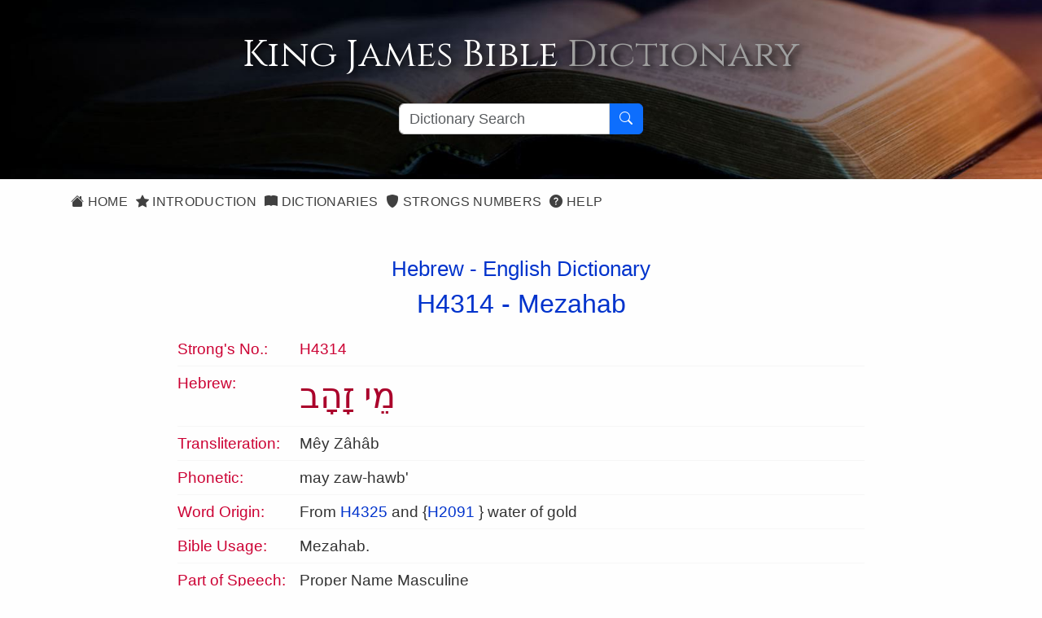

--- FILE ---
content_type: text/html; charset=utf-8
request_url: https://kingjamesbibledictionary.com/StrongsNo/H4314/Mezahab
body_size: 3733
content:

<!DOCTYPE html>
<html lang="en-us">
<head prefix="og: http://ogp.me/ns#">
    <title>King James Bible Dictionary - Strongs Number - H4314</title>
    <meta charset="utf-8">
    <meta name='viewport' content="initial-scale=1.0,width=device-width">
    <meta name="description" content="{Me-Zahab} an Edomite">
    <meta name="keywords" content="H4314, Strongs Number, King James Bible Dictionary">
    <meta property="og:title" content="King James Bible Dictionary - Strongs Number - H4314">
    <meta property="og:description" content="{Me-Zahab} an Edomite">
    <meta property="og:type" content="website">
    <meta property="og:url" content="https://kingjamesbibledictionary.com/StrongsNo/H4314/Mezahab">
    <meta property="og:image" content="http://kingjamesbibledictionary.com/Content/images/KjvdOg.jpg">
    <meta property="og:site_name" content="King James Bible Dictionary">
    <meta property="fb:app_id" content="220336124652310">
    <link rel="canonical" href="https://kingjamesbibledictionary.com/StrongsNo/H4314/Mezahab">
    <link rel="shortcut icon" href="/favicon.ico?v=202411041815" type="image/x-icon">
    <link rel="icon" href="/favicon.ico?v=202411041815" type="image/x-icon">
    <link rel="preconnect" href="https://fonts.googleapis.com" crossorigin>
    <link rel="preconnect" href="https://fonts.gstatic.com" crossorigin>
    <link rel="preconnect" href="https://cdn.jsdelivr.net" crossorigin>
    <link rel="preconnect" href="https://code.jquery.com" crossorigin>
    <link rel="preconnect" href="https://cdn.rawgit.com" crossorigin>
    <link rel="preconnect" href="https://openlayers.org" crossorigin>
    <link rel="stylesheet" href="/Content/KJBDv4.min.css?v=202411041815">
    
</head>
<body itemscope itemtype="http://schema.org/WebPage">
    <div id="spinner">
        <img src="/Content/images/kjvdictani.gif" />
        <p>Loading...</p>
    </div>
    <div itemprop="breadcrumb" class="breadcrumbtrail"><a href="https://kingjamesbibledictionary.com/">King James Bible Dictionary</a> > <a href="https://kingjamesbibledictionary.com//StrongsNumbers">Strongs Numbers</a> > H4314</div>
    <header>
        <div class="container site-head-backcolor">
    <div class="row mt-3 mb-4">
        <div class="col-md-12 pageheader">
            <h1 title="King James Bible Dictionary">
                King James Bible <span>Dictionary</span>
            </h1>
        </div>
    </div>
    <div class="col-md-12">
        <div class="searchcontainer">
            <div class="input-group">
                <input id="word" type="text" class="form-control" maxlength="50" placeholder="Dictionary Search" name="word" value="" aria-label="Search textbox">
                <button id="searchbutton" type="button" class="btn btn-primary" aria-label="Search Button">
                    <i class="bi bi-search"></i>
                </button>
            </div>
        </div>
    </div>
</div>
    </header>
    <main>
        <div class="container site-head-backcolor">
    <div class="row mb-4">
        <div class="col-md-12">
            <div class="navmenu">
                <ul class="nav">
                    <li class="nav-item">
                        <a href="/" class="aniload"><i class="bi bi-house-fill" aria-hidden="true"></i>&nbsp;Home</a>
                    </li>
                    <li class="nav-item">
                        <a href="/Introduction" class="aniload"><i class="bi bi-star-fill" aria-hidden="true"></i>&nbsp;Introduction</a>
                    </li>
                    <li class="nav-item">
                        <a href="/Dictionaries" class="aniload"><i class="bi bi-book-fill" aria-hidden="true"></i>&nbsp;Dictionaries</a>
                    </li>
                    <li class="nav-item">
                        <a href="/StrongsNumbers" class="aniload"><i class="bi bi-shield-fill" aria-hidden="true"></i>&nbsp;Strongs Numbers</a>
                    </li>
                    <li class="nav-item hidden-xs hidden-sm">
                        <a href="/Help" class="aniload"><i class="bi bi-question-circle-fill" aria-hidden="true"></i>&nbsp;Help</a>
                    </li>
                </ul>
            </div>
        </div>
    </div>
</div>


        <div class="container maincontent headermargin">
<div class="container">
    <div class="row">
        <div class="col-md-12">
            <div class="tblcontainer">
                <div class="subhead">
                    <h3>Hebrew - English Dictionary</h3>
                        <h2>H4314 - <span class="aniload"><a href="/Dictionary/Mezahab" word="Mezahab">Mezahab</a></span></h2>
                </div>
                <div>
                    <table class="stgtable">
                        <tr><td class="stgfcol">Strong's No.:</td><td class="stgno">H4314</td></tr>
                        <tr><td colspan="2"><hr></td></tr>
                        <tr><td class="stgfcol">Hebrew:</td><td class="Hebrew">מֵי זָהָב</td></tr>
                        <tr><td colspan="2"><hr></td></tr>
                        <tr><td class="stgfcol">Transliteration:</td><td>Mêy Zâhâb</td></tr>
                        <tr><td colspan="2"><hr></td></tr>
                        <tr><td class="stgfcol">Phonetic:</td><td>may zaw-hawb'</td></tr>
                        <tr><td colspan="2"><hr></td></tr>
                        <tr><td class="stgfcol">Word Origin:</td><td>From <a href="#" class="strongslink" target="H4325">H4325</a> and {<a href="#" class="strongslink" target="H2091">H2091</a> } water of gold</td></tr>
                        <tr><td colspan="2"><hr></td></tr>
                        <tr><td class="stgfcol">Bible Usage:</td><td>Mezahab.</td></tr>
                        <tr><td colspan="2"><hr></td></tr>

                            <tr><td class="stgfcol">Part of Speech:</td><td>Proper Name Masculine</td></tr>
                            <tr><td colspan="2"><hr></td></tr>
                                                    <tr><td class="stgfcol"><strong>Strongs<br>Definition:</strong></td><td><p>{Me-Zahab} an Edomite</p></td></tr>
                            <tr><td colspan="2"><hr></td></tr>
                                                                            <tr><td class="stgfcol"><strong>Brown Driver<br>Biggs Definition:</strong></td><td><p>Mezahab = "waters of gold" </p><p style="margin-left:17px"> 1. father of Matred and grandfather of Mehetabel, the wife of Hadad, the last named king of Edom </p></td></tr>
                            <tr><td colspan="2"><hr></td></tr>
                                                                            <tr>
                                <td class="stgfcol" id="BibleRef">Bible References:
                                    <br><span class="aniload"><strong><a href="/Dictionary/Mezahab" word="Mezahab">Mezahab</a></strong></span>
                                </td>
                                <td>
                                            <div class="occrlist">
                                                <a class="aniload bible" data-word="Mezahab" href="/Strongs/BibleVerse?bibleid=1036039" target="1036039">Gen 36:39</a>
                                            </div>
                                            <div class="occrlist">
                                                <a class="aniload bible" data-word="Mezahab" href="/Strongs/BibleVerse?bibleid=13001050" target="13001050">1 Chr 1:50</a>
                                            </div>
                                </td>
                            </tr>
                            <tr><td colspan="2"><hr></td></tr>
                                                    <tr>
                                <td class="stgfcol">Translation<br>Occurrences:</td>
                                <td>
                                        <div class="occrlist aniload">
                                            <a href="/StrongsNo/H4314/Mezahab/0" class="aniload">Mezahab</a>&nbsp;(&nbsp;<strong>2</strong>&nbsp;)
                                        </div>
                                </td>
                            </tr>
                        <tr><td colspan="2"><hr></td></tr>
                    </table>
                </div>
                <p>&nbsp;</p>
                <div class="footnote margintop24 ">
                    Definitions are taken from Strong's Exhaustive Concordance<br>
                    by James Strong (S.T.D.) (LL.D.) 1890.
                </div>
            </div>
        </div>
    </div>
</div>
<p>&nbsp;</p>
</div>
    </main>
    <footer>
        <div class="footcontent">
    <div class="footheaddiv">
        <div class="container">
            <div class="row">
                <div class="foothead col-md-12">
                    <h2>King&nbsp;James&nbsp;Bible Dictionary</h2>
                </div>
            </div>
        </div>
    </div>

    <div class="footmenudiv">
        <div class="container">
            <div class="row">
                <div class="col-md-4 footmenu">
                    <h4>SITEMAP</h4>
                    <hr>
                    <ul class="list-unstyled">

                        <li><a href="/" class="aniload"><i class="bi bi-house-fill" aria-hidden="true"></i>&nbsp;&nbsp;Home</a></li>
                        <li><a href="/Introduction" class="aniload"><i class="bi bi-star-fill" aria-hidden="true"></i>&nbsp;&nbsp;Introduction</a></li>
                        <li><a href="/Dictionaries" class="aniload"><i class="bi bi-book-fill" aria-hidden="true"></i>&nbsp;&nbsp;Dictionaries</a></li>
                        <li><a href="/StrongsNumbers" class="aniload"><i class="bi bi-shield-fill" aria-hidden="true"></i>&nbsp;&nbsp;Strongs Numbers</a></li>
                        <li><a href="/Help" class="aniload"><i class="bi bi-question-circle-fill" aria-hidden="true"></i>&nbsp;&nbsp;Help</a></li>
                        <li class="hidden-xs hidden-sm">&nbsp;</li>
                    </ul>
                    <hr>
                </div>
                <div class="col-md-4 footmenu">
                    <h4>LEGAL</h4>
                    <hr>
                    <ul class="list-unstyled">
                        <li><a href="/Help" class="aniload">Help</a>
                        <li><a href="/AboutUs" class="aniload">About&nbsp;Us</a>
                        <li class="hidden-xs hidden-sm">&nbsp;
                        <li><a href="/Terms" class="aniload">Terms&nbsp;of&nbsp;Use</a>
                        <li><a href="/Privacy" class="aniload">Privacy&nbsp;Policy</a>
                        <li><a href="/Copyright" class="aniload">Copyright&nbsp;Notice</a>
                    </ul>
                    <hr>
                </div>
                <div class="col-md-4 footmenu">
                    <h4>OUR WEBSITES</h4>
                    <hr>
                    <ul class="list-unstyled">
                        <li><a href="https://thekingsbible.com/" target="_blank">The Kings Bible</a>
                        <li><a href="https://blackletterkingjamesbible.com/" target="_blank">King James Bible 1611</a>
                        <li><a href="https://kingjamesbibledictionary.com//" target="_blank">King James Bible Dictionary</a>
                        <li><a href="https://webstersdictionary1828.com/" target="_blank">Websters Dictionary 1828</a>
                        <li><a href="https://textusreceptusbibles.com/" target="_blank">Textus Receptus Bibles</a>
                        <li><a href="https://tsk-online.com/" target="_blank">Treasury of Scripture Knowledge</a>
                    </ul>
                    <hr>
                </div>
            </div>
            <div class="row">
                <div class="footmenulogo text-center col-md-12">
                    <a href="http://www.thekingsbible.com" rel="external" target="_blank" title="The Kings Bible">
                        <img src="/Content/Images/thekingsbible144.gif" alt="The Kings Bible">

                    </a>&nbsp;<a href="https://www.facebook.com/KingJamesBibleDictionary" target="_blank">
                        <img src="/Content/images/facebook.gif" alt="Find us on Facebook">
                    </a>

                </div>
            </div>
            <div class="row">
                <div class="text-center col-md-12" style="margin-top:10px;">
                    <a href="/Copyright" class="aniload sanserif copyright" style="color:#fff; font-size:16px">&copy;&nbsp;Copyright&nbsp;2026 MasonSoft&nbsp;Technology&nbsp;Ltd</a>
                </div>
            </div>
        </div>
    </div>
    <div class="version">v6 (4.11.2024)</div>
</div>

    </footer>
    <input type="hidden" class="pagename" value="StrongsNo">
    <div id="cookieConsent" class="cookiealert">
    <div class="cookie-container ms-md-auto me-md-auto">
        <h3>Cookies & Privacy</h3>
        <p>
            We uses cookies to ensure you get the best experience on our website.
            By using our site you acknowledge that you have read and understand our
            <a href="/Privacy">Privacy Policy</a>.
        </p>
        <div class="text-center mt-4 mb-2">
            <button class="acceptcookies btn btn-primary btn-sm me-3">Accept</button>
            <button class="rejectcookies btn btn-danger btn-sm">Reject</button>
        </div>
    </div>
</div>


    <script src="https://code.jquery.com/jquery-3.7.1.min.js" integrity="sha256-/JqT3SQfawRcv/BIHPThkBvs0OEvtFFmqPF/lYI/Cxo=" crossorigin="anonymous"></script>
    <script src="https://code.jquery.com/ui/1.13.3/jquery-ui.min.js" integrity="sha256-sw0iNNXmOJbQhYFuC9OF2kOlD5KQKe1y5lfBn4C9Sjg=" crossorigin="anonymous"></script>
    <script src="https://cdn.jsdelivr.net/npm/bootstrap@5.3.3/dist/js/bootstrap.bundle.min.js" integrity="sha384-YvpcrYf0tY3lHB60NNkmXc5s9fDVZLESaAA55NDzOxhy9GkcIdslK1eN7N6jIeHz" crossorigin="anonymous"></script>
    <script src="/Scripts/KJBDv3.min.js?v=202411041815"></script>
    
</body>
</html>

